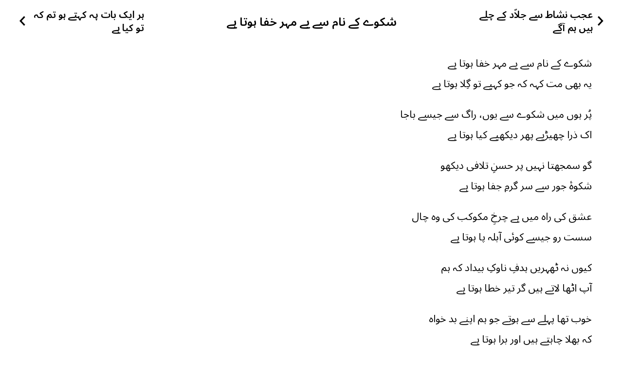

--- FILE ---
content_type: text/html; charset=utf-8
request_url: https://urdupub.com/r-164-10483/%D8%AF%DB%8C%D9%88%D8%A7%D9%86-%D8%BA%D8%A7%D9%84%D8%A8-%D8%B4%DA%A9%D9%88%DB%92-%DA%A9%DB%92-%D9%86%D8%A7%D9%85-%D8%B3%DB%92-%D8%A8%DB%92-%D9%85%DB%81%D8%B1-%D8%AE%D9%81%D8%A7-%DB%81%D9%88%D8%AA%D8%A7-%DB%81%DB%92/
body_size: 5714
content:

<!DOCTYPE html>
<html lang="ur" dir="rtl">
    <head>
        <meta charset="UTF-8" />
        <meta http-equiv="X-UA-Compatible" content="IE=edge" />
        <meta name="viewport" content="width=device-width, initial-scale=1.0" />
        <title>دیوان غالب - شکوے کے نام سے بے مہر خفا ہوتا ہے</title>
        
        <link rel="shortcut icon" href="/images/favicon.ico" />
        
        
    </head>
    <body>
        <div class="wrapper">
    
<div class="reader">
    <div class="reader-header">
        <a class="reader-header-link prev" href="https://urdupub.com/r-164-10482/%d8%af%db%8c%d9%88%d8%a7%d9%86-%d8%ba%d8%a7%d9%84%d8%a8-%d8%b9%d8%ac%d8%a8-%d9%86%d8%b4%d8%a7%d8%b7-%d8%b3%db%92-%d8%ac%d9%84%d8%a7%d9%91%d8%af-%da%a9%db%92-%da%86%d9%84%db%92-%db%81%db%8c%da%ba-%db%81%d9%85-%d8%a2%da%af%db%92/">
        
            <img src="/images/prev-black.png" />
            <span>عجب نشاط سے جلاّد کے چلے ہیں ہم آگے</span>
        
        </a>

        <h1>شکوے کے نام سے بے مہر خفا ہوتا ہے</h1>
        
        <a class="reader-header-link next" href="https://urdupub.com/r-164-10484/%d8%af%db%8c%d9%88%d8%a7%d9%86-%d8%ba%d8%a7%d9%84%d8%a8-%db%81%d8%b1-%d8%a7%db%8c%da%a9-%d8%a8%d8%a7%d8%aa-%d9%be%db%81-%da%a9%db%81%d8%aa%db%92-%db%81%d9%88-%d8%aa%d9%85-%da%a9%db%81-%d8%aa%d9%88-%da%a9%db%8c%d8%a7-%db%81%db%92/">
        
            <span>ہر ایک بات پہ کہتے ہو تم کہ تو کیا ہے</span>
            <img src="/images/next-black.png" />
        
        </a>
    </div>

    <div class="reader-content"><p>شکوے کے نام سے بے مہر خفا ہوتا ہے<br>
یہ بھی مت کہہ کہ جو کہیے تو گِلا ہوتا ہے</p><p>پُر ہوں میں شکوے سے یوں، راگ سے جیسے باجا<br>
اک ذرا چھیڑیے پھر دیکھیے کیا ہوتا ہے</p><p>گو سمجھتا نہیں پر حسنِ تلافی دیکھو<br>
شکوۂ جور سے سر گرمِ جفا ہوتا ہے</p><p>عشق کی راہ میں ہے چرخِ مکوکب کی وہ چال<br>
سست رو جیسے کوئی آبلہ پا ہوتا ہے</p><p>کیوں نہ ٹھہریں ہدفِ ناوکِ بیداد کہ ہم<br>
آپ اٹھا لاتے ہیں گر تیر خطا ہوتا ہے</p><p>خوب تھا پہلے سے ہوتے جو ہم اپنے بد خواہ<br>
کہ بھلا چاہتے ہیں اور برا ہوتا ہے</p><p>نالہ جاتا تھا پرے عرش سے میرا اور اب<br>
لب تک آتا ہے جو ایسا ہی رسا ہوتا ہے</p><p>ق</p><p>خامہ میرا کہ وہ ہے باربُدِ بزمِ سخن<br>
شاہ کی مدح میں یوں نغمہ سرا ہوتا ہے</p><p>اے شہنشاہِ کواکب سپہ و مہرِ علم<br>
تیرے اکرام کا حق کس سے ادا ہوتا ہے</p><p>سات اقلیم کا حاصل جو فراہم کیجے<br>
تو وہ لشکر کا ترے نعل بہا ہوتا ہے</p><p>ہر مہینے میں جو یہ بدر سے ہوتا ہے ہلال<br>
آستاں پر ترے مہ ناصیہ سا ہوتا ہے</p><p>میں جو گستاخ ہوں آئینِ غزل خوانی میں<br>
یہ بھی تیرا ہی کرم ذوق فزا ہوتا ہے</p><p>رکھیو غالبؔ مجھے اس تلخ نوائی میں معاف<br>
آج کچھ درد مرے دل میں سوا ہوتا ہے</p><p></p></div>
</div>


        </div>

        <style type="text/css">
        @charset "UTF-8";
@font-face {
  font-family: urdu;
  font-weight: 500;
  font-display: swap;
  src: url("/fonts/NotoSansArabicUI/Regular.woff") format("woff");
}
* {
  box-sizing: border-box;
}

body {
  font-family: urdu, QuranFont;
  font-style: normal;
  font-weight: 500;
}

div,
span {
  font-family: urdu, QuranFont;
  font-style: normal;
  font-weight: 500;
}

code div,
code span {
  font-family: "Source Code Pro", monospace;
  font-weight: normal;
  line-height: 170%;
}

strong,
b {
  font-weight: 700;
}

body {
  padding: 0;
  margin: 0;
  font-family: urdu, QuranFont, Roboto, sans-serif;
  font-weight: 500;
  color: #000;
  background-color: #fff;
}

a {
  color: #000;
}

[dir=ltr] {
  font-family: -apple-system, BlinkMacSystemFont, "Segoe UI", Helvetica, Arial, sans-serif, "Apple Color Emoji", "Segoe UI Emoji", "Segoe UI Symbol";
}

[lang=ar],
.quran-ayat {
  font-family: QuranFont !important;
  font-size: 24px;
}

span[text=ﷺ],
span[text=ؓ],
span[text=ؑ] {
  margin-right: 5px;
}

span[text=ؓ],
span[text=ؑ] {
  font-size: 10px;
}

.btn {
  position: relative;
  user-select: none;
  cursor: pointer;
  display: flex;
  justify-content: center;
  align-items: center;
  text-decoration: none;
  transition: all 0.3s;
  white-space: nowrap;
  font-family: Cairo, QuranFont, urdu, sans-serif;
  font-weight: 500;
  margin: 0 5px;
  width: auto;
}
.btn.small {
  font-size: 14px;
  height: 33px;
  line-height: 33px;
  padding: 0 16px;
  border-radius: 3px;
}
.btn.medium {
  font-size: 18px;
  height: 44px;
  line-height: 44px;
  padding: 0 40px;
  border-radius: 3px;
}
.btn.round {
  font-size: 16px;
  height: 33px;
  line-height: 33px;
  padding: 0 16px;
  border-radius: 50%;
}
.btn.success {
  color: #28a745;
  border-color: #d0e9c6;
  background-color: #dff0d8;
}
.btn.failure {
  color: #a94442;
  border-color: #ebcccc;
  background-color: #f2dede;
}
.btn.failure:hover, .btn.failure span:hover {
  color: #fff;
  background-color: #f00;
}
.btn.info {
  color: #fff;
  background-color: #1976d2;
  border-color: #1976d2;
}
.btn.fb-share {
  color: #fff;
  border-color: #3b5998;
  background-color: #3b5998;
}
.btn.whatsapp-share {
  color: #fff;
  background-color: #34a962;
  border-color: #34a962;
}
.btn.warning {
  color: #fcf8e3;
  border-color: #faf2cc;
  background-color: #fcf8e3;
}
.btn.warning:hover, .btn.warning span:hover {
  color: #fcf8e3;
  background-color: #faf2cc;
}
.btn.primary {
  color: #fff;
  border-color: #000;
  background-color: #000;
}
.btn.secondary {
  color: #999;
  background-color: #f3f3f3;
  border-color: #f3f3f3;
}
.btn.secondary:hover, .btn.secondary span:hover {
  color: #fff;
  background-color: #000;
}
@media (max-width: 600px) {
  .btn.small {
    padding: 0 16px;
    border-radius: 3px;
    height: 33px;
    line-height: 33px;
    font-size: 14px;
  }
  .btn.medium {
    padding: 0 30px;
    border-radius: 3px;
    height: 40px;
    line-height: 40px;
    font-size: 16px;
  }
}

.categories {
  margin: 0 auto;
  padding: 5px 5px 5px 10px;
  display: flex;
  width: 95%;
  justify-content: center;
}
.categories .container {
  position: relative;
  display: flex;
  flex-flow: row wrap;
  justify-content: center;
}
.categories .container a {
  user-select: none;
  margin-bottom: 7px;
  margin-left: 24px;
  display: inline-block;
  font-size: 16px;
  font-weight: 500;
  font-family: Cairo, QuranFont, urdu, sans-serif;
  text-decoration: none;
  color: #8e8e8e;
}
.categories .container a.active, .categories .container a:hover {
  color: #000;
}
.categories .container a:last-of-type {
  margin-left: 0;
}
.categories:last-of-type {
  margin-bottom: 100px;
  padding-top: 40px;
  border-top: 1px solid #ebebeb;
}

@media (max-width: 600px) {
  .categories {
    display: none;
  }
}
.content.category .categories:last-of-type {
  border-top: 0;
  padding-top: 0;
  margin-bottom: 10px;
}

.docs {
  display: flex;
  flex-flow: column nowrap;
}
.docs .container {
  margin: 36px 0px;
  display: flex;
  flex-flow: row wrap;
  -webkit-box-pack: center;
  justify-content: center;
}
.docs .container .doc-item {
  width: 220px;
  position: relative;
  margin: 0px 14px 40px;
  display: flex;
  flex-direction: column;
  cursor: pointer;
}
.docs .container .doc-item a {
  text-decoration: none;
}
.docs .container .doc-item img {
  border-radius: 2px;
}
.docs .container .doc-item-name {
  margin: 7px 0 0 0;
  padding: 0;
  text-align: center;
  font-size: 16.5px;
  line-height: 20.9px;
  font-weight: 500;
  white-space: pre-wrap;
}
.docs .container .doc-item-authors {
  color: rgb(91, 95, 101);
  text-align: center;
  font-weight: 500;
  margin-top: 3px;
  font-size: 11px;
}

.doc {
  position: relative;
  margin: 36px auto;
  width: 1000px;
  display: flex;
  flex-flow: row nowrap;
}
.doc-preview {
  max-width: 440px;
  margin-left: 60px;
}
.doc-preview-img {
  display: block;
  text-align: center;
}
.doc-preview-img img {
  cursor: pointer;
  border-radius: 4px;
  width: 440px;
  height: 662px;
}
.doc-details-name {
  margin: 20px 0px 0px;
  padding: 0px;
  font-size: 20px;
  text-align: center;
  font-family: urdu, QuranFont, sans-serif;
  font-weight: 700 !important;
}
.doc-details-authors {
  margin-top: 0px;
  font-size: 14px;
  font-weight: 500;
  text-align: center;
  margin-bottom: 20px;
}
.doc-details-intro {
  margin: 20px 0px 24px;
  padding: 0 20px;
  text-align: center;
  line-height: 26px;
}
.doc-details-actions {
  display: flex;
  flex-direction: column;
  flex-wrap: wrap;
  align-items: center;
  justify-content: center;
}
.doc-details-actions .share-with-friends {
  display: block;
  margin: 0 0 10px 0px;
  width: 250px;
  text-align: center;
}
.doc-details-action {
  display: flex;
  flex-direction: row-reverse;
}
.doc-details-action .read-book {
  width: 150px;
}
.doc-details-action .download-pdf {
  display: inline-block;
  cursor: pointer;
  margin: 6px 10px 0px 0px;
}
.doc-details-action .download-pdf img {
  width: 24px;
  height: 24px;
}
.doc-toc {
  width: 600px;
  max-width: 600px;
}

@media (max-width: 600px) {
  .doc {
    width: 100%;
  }
  .doc-preview {
    margin: 0 30px;
  }
  .doc-preview-img img {
    width: 220px;
    height: 311px;
  }
  .doc-toc {
    display: none;
  }
}
.header {
  position: fixed;
  z-index: 1000;
  top: 0px;
  overflow: hidden;
  height: 100px;
  color: rgb(0, 0, 0);
  background-color: #fafafa;
  border-bottom: 1px solid #ebebeb;
  display: flex;
  flex-wrap: wrap;
  width: 100%;
  padding: 0px 30px 15px;
}
.header-container {
  display: flex;
  flex-flow: row nowrap;
  align-items: flex-end;
  width: 100%;
}
.header-container .logo img {
  display: block;
  width: 48px;
}
.header-search {
  cursor: pointer;
  display: flex;
  flex-direction: row;
  position: relative;
  -webkit-box-align: center;
  align-items: center;
  bottom: -2px;
  margin: 0px 17px 0px 26px;
  padding: 0px 19px;
  width: 100%;
  height: 38px;
  font-weight: 500;
  background: #ebebeb;
  border-radius: 24px;
  border: 1px solid #ebebeb;
  transition: all 0.2s ease-in-out 0s;
}
.header-search:hover {
  border-color: #d1d1d1;
  background-color: #fff;
}
.header-search .icon {
  width: 18px;
  height: 18px;
  margin-left: 15px;
}
.header-search input {
  border: 0px;
  white-space: nowrap;
  font-size: 15px;
  font-weight: 500;
  font-family: urdu;
  height: 38px;
  width: 100%;
  line-height: 26px;
  color: #838383;
  background-color: transparent;
}
.header-search input:focus {
  border: 0;
  outline: 0;
}
.header-actions {
  display: flex;
  flex-direction: row;
  align-items: flex-end;
}
.header-actions-link {
  user-select: none;
  cursor: pointer;
  padding: 0px 16px;
  border-radius: 2px;
  font-family: urdu, sans-serif;
  font-size: 14px;
  font-weight: 500;
  white-space: nowrap;
  color: #999999;
  background-color: transparent;
  border: 1px solid #d8d8d8;
  height: 33px;
  line-height: 33px;
  text-decoration: none;
  transition: all 0.2s ease-in-out 0s;
  box-shadow: rgba(0, 0, 0, 0.04) 0px 1px 1px;
}
.header-actions-link.register {
  color: #fff;
  background-color: #34a962;
  border-color: #34a962;
  margin-right: 10px;
}
.header-actions-link:hover {
  color: #000;
  border-color: #000;
}
.header-actions-link.register:hover {
  color: #fff;
  background-color: #34a962;
  border-color: #34a962;
}
.header-links {
  user-select: none;
  position: absolute;
  left: 32px;
  top: 10px;
  color: #d2d2d2;
}
.header-links a {
  display: inline-block;
  margin: 0px 10px;
  font-size: 14px;
  font-weight: 500;
  color: #8e8e8e;
  text-decoration: none;
}

@media (max-width: 600px) {
  .header {
    display: none;
  }
}
.toc ol {
  list-style: none;
  margin: 0;
  padding: 0;
}
.toc ol li {
  position: relative;
  min-height: 30px;
  padding-right: 0px;
  font-family: urdu, QuranFont, Roboto, sans-serif;
}
.toc ol li.indent-0 {
  margin-right: 0px;
}
.toc ol li.indent-1 {
  margin-right: 30px;
}
.toc ol li.indent-2 {
  margin-right: 60px;
}
.toc ol li.indent-3 {
  margin-right: 90px;
}
.toc ol li.indent-4 {
  margin-right: 120px;
}
.toc ol .index {
  position: relative;
  display: inline-block;
  right: -10px;
  top: 1px;
  min-width: 25px;
  font-family: urdu;
  font-size: 14px;
  font-weight: 500;
  text-align: left;
}
.toc ol .link {
  font-size: 16px;
  font-weight: 500;
  text-decoration: none;
}

.reader-header {
  position: fixed;
  z-index: 30;
  display: flex;
  -webkit-box-pack: justify;
  justify-content: space-between;
  -webkit-box-align: center;
  align-items: center;
  right: 0px;
  top: 0px;
  width: 100%;
  height: 12vh;
  padding: 40px 0;
  color: #000;
  background-color: #fff;
}
.reader-header h1 {
  user-select: none;
  font-size: 24px;
  font-weight: 700;
  white-space: nowrap;
  text-align: center;
  font-family: urdu, QuranFont, sans-serif;
}
.reader-header-link {
  user-select: none;
  cursor: pointer;
  display: flex;
  flex-direction: row;
  -webkit-box-align: center;
  align-items: center;
  width: 20%;
  text-decoration: none;
  font-family: Cairo, QuranFont, urdu;
}
.reader-header-link span {
  display: block;
  font-size: 20px;
  font-weight: 700;
  font-family: urdu, QuranFont, sans-serif;
}
.reader-header-link img {
  width: 12px;
  height: 20px;
}
.reader-header-link.prev {
  justify-content: flex-start;
  color: #000;
  margin-right: 40px;
}
.reader-header-link.prev img {
  margin-left: 10px;
}
.reader-header-link.next {
  justify-content: flex-end;
  color: #000;
  margin-left: 40px;
}
.reader-header-link.next img {
  margin-right: 10px;
}

.reader-content {
  z-index: 1;
  font-family: urdu, sans-serif;
  font-weight: 500;
  line-height: 200%;
  font-size: 21px;
  color: #000;
  padding: 15vh 5vw 8vh 5vw;
  overflow: hidden;
  overflow-y: auto;
}
.reader-content p:first-child {
  margin-top: 0;
}
.reader-content span[text=ﷺ],
.reader-content span[text=ؓ],
.reader-content span[text=ؑ] {
  font-size: 13px;
}
.reader-content [lang=ar],
.reader-content .quran-ayat {
  font-size: 26px;
}
.reader-content div,
.reader-content span {
  font-weight: 500;
  font-family: urdu, sans-serif;
}
.reader-content ul > li {
  list-style-type: circle;
}
.reader-content ol {
  list-style: arabic-indic;
}
.reader-content img {
  cursor: pointer;
  max-width: 100%;
}
.reader-content blockquote {
  margin: 40px 0;
  padding: 10px 20px;
  color: #555;
  background-color: #dcdcdc;
}
.reader-content blockquote * {
  font-weight: 500;
}
.reader-content code {
  display: block;
  direction: ltr;
  margin: 20px 0;
  padding: 15px 0 15px 15px;
  border-left: 4px solid #989898;
  width: 100%;
  font-size: 15px;
  text-align: left;
  line-height: 150%;
  font-family: "Source Code Pro", monospace;
  color: #000;
  background-color: #bebebe;
}
.reader-content h1,
.reader-content h2,
.reader-content h3,
.reader-content h4,
.reader-content h5,
.reader-content h6 {
  margin: 0 0 15px 0;
  font-weight: 700 !important;
  font-family: urdu, sans-serif;
}
.reader-content h1 span,
.reader-content h2 span,
.reader-content h3 span,
.reader-content h4 span,
.reader-content h5 span,
.reader-content h6 span {
  font-family: urdu, sans-serif !important;
}
.reader-content strong,
.reader-content b {
  font-weight: 700;
}
.reader-content h1 {
  font-size: 33px;
}
.reader-content h2 {
  font-size: 30px;
}
.reader-content h3 {
  font-size: 27px;
}
.reader-content h4 {
  font-size: 24px;
}
.reader-content h5 {
  font-size: 21px;
}
.reader-content h6 {
  font-size: 18px;
}
.reader-content a {
  display: inline-block;
  color: #4d8cf5;
  text-decoration: none;
}
.reader-content a:hover, .reader-content a:focus {
  outline: none;
  color: #0068f5;
}
.reader-content a img {
  background-color: #f00;
}
.reader-content .ltr-text {
  direction: ltr;
  font-family: Roboto, sans-serif;
  font-size: 20px;
}
.reader-content .rtl-text {
  direction: rtl;
}

.reader-content.ebook {
  text-align: center;
}

@media (max-width: 600px) {
  .reader-header-link span {
    display: none;
  }
  .reader-header-link.prev {
    margin-right: 20px;
  }
  .reader-header-link.next {
    margin-left: 20px;
  }
}
.reader-actions {
  margin-top: 50px;
  display: none;
  flex-direction: column;
  text-align: center;
}
.reader-actions a {
  margin-bottom: 30px;
}
.reader-actions a img {
  max-width: 80%;
}

@media (max-width: 600px) {
  .reader-header {
    padding: 20px 0;
  }
  .reader-header h1 {
    font-size: 20px;
    white-space: pre-wrap;
  }
  .reader-actions {
    display: flex;
  }
}
.content {
  margin-top: 140px;
}

.more-link {
  display: flex;
  flex-direction: column;
  font-size: 22px;
  text-decoration: none;
  margin-bottom: 100px;
  align-items: center;
}

@media (max-width: 600px) {
  .content {
    margin-top: 20px;
  }
}

        </style>
        
        <script type="text/javascript">
        var  PageType = "reader";
        </script>

        <script type="text/javascript">
        function id(elmId) {
    return document.getElementById(elmId);
}

function loadFont(name, url, options) {
    var font = new FontFace(name, "url(" + url + ")", options);

    // don't wait for the render tree, initiate an immediate fetch!
    font.load().then(function () {
        document.fonts.add(font);
    });
}

window.addEventListener("load", function () {
    let form = id("search-form");

    if (form) {
        form.addEventListener("submit", function (evt) {
            evt.preventDefault();

            let v = id("search-text").value;
            window.location.assign(`/app/s/${v}`);
            return false;
        });
    }

    setTimeout(afterLoad, 1000);
});

function afterLoad() {
    if (PageType === "reader") {
        loadFont("urdu", "/fonts/NotoSansArabicUI/Light.woff", {
            family: "urdu",
            weight: "300",
            display: "swap",
        });

        loadFont("urdu", "/fonts/NotoSansArabicUI/SemiBold.woff", {
            family: "urdu",
            weight: "700",
            display: "swap",
        });

        loadFont("QuranFont", "/fonts/quranfont/QuranFont.woff", {
            family: "QuranFont",
            style: "normal",
            display: "swap",
        });
    }
}

        </script>

        
        <script async src="https://www.googletagmanager.com/gtag/js?id=G-88H86W4SD1"></script>
        <script>
        window.dataLayer = window.dataLayer || [];
        function gtag(){dataLayer.push(arguments);}
        gtag('js', new Date());

        gtag('config', 'G-88H86W4SD1');
        </script>

    </body>
</html>
